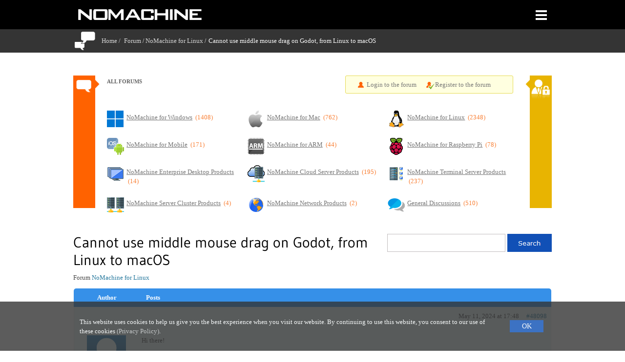

--- FILE ---
content_type: text/javascript
request_url: https://forum.nomachine.com/wp-content/themes/nm-theme-forum/js/forum_nx.js?ver=6.8.2
body_size: 3724
content:
/*
* Jquery function
*/
$(document).ready(function () {
    /*BASE URL OF THE WEBSITE*/
    var getUrl = window.location;
    var baseUrl = getUrl .protocol + "//" + getUrl.host;

    var ua = navigator.userAgent.toLowerCase();
    if (ua.indexOf("safari/") !== -1 &&  // It says it's Safari
        ua.indexOf("windows") !== -1 &&  // It says it's on Windows
        ua.indexOf("chrom")   === -1 &&    // It DOESN'T say it's Chrome/Chromium
        window.location.pathname !="/outdated_browser"
    ) {
        window.location.replace("https://www.nomachine.com/outdated_browser");

    }

    /* force the footer to appear at the bottom of the visible window */
    function set_min_height() {
        var totalHeight = $(window).height();
        var headerHeight =$(".site-header").height();
        var footerHeight =$("#main-footer").height();
        var bodyHeight = totalHeight - headerHeight -footerHeight;
        $("#aftertop div").first().css("min-height", bodyHeight);
    }
    set_min_height();
    $(window).resize(function () {
        set_min_height();
    });

    // Change notice text display position
    $("#new-post .bbp-attachments-form").after('<div class="bbp-template-notice"></div>');
    $("#new-post .bbp-attachments-form + .bbp-template-notice").html(
        '<p>Maximum file size allowed is 1024 KB.</p>'
    );

    //read the cookie show_include and check the status
    function readCookie(name) {
        var nameEQ = name + "=";
        var ca = document.cookie.split(';');
        for(var i=0;i < ca.length;i++) {
            var c = ca[i];
            while (c.charAt(0)===' ') c = c.substring(1,c.length);
            if (c.indexOf(nameEQ) === 0) return c.substring(nameEQ.length,c.length);
        }
        return null;
    }
    // change the status based on user last preferences
    var value = readCookie('show_include');
    if( value === "hide") {
        $(".additional-text").hide();
    } else {
        $(".additional-text").show();

    }
    // handle the change of status with an event handler and slidetoggle function
    $(".show-notice").click(function () {
        $(".additional-text").slideToggle(function () {
            if ($(this).is(':visible')) {
                var cookie_name = 'show_include';
                //var cookie_value = 'show';
                //create_cookie(cookie_name, cookie_value, 365, "/");
            } else if ($(this).is(':hidden')) {
                cookie_name = 'show_include';
                var cookie_value = 'hide';
                create_cookie(cookie_name, cookie_value, 365, "/");
            }
        });
    });

    //Change label text for Attachement
    $(".bbp-attachments-form label").text('Attachments, maximum 4:');

    //Adding a class for #recentTopicsHome
    $("#recentTopicsHome").addClass("entry-title");

    //change topic tag html
    $(".show-notice + label").html("Tags:");

    /*
    * Mobile Footer Responsive
    */
    $(".group-list .header").click(function () {

        if ($(this).next("ul").is(':visible')) {
            $(this).children(".plus-minus").html("+");
        } else {
            $(this).children(".plus-minus").html("-");
        }
        $(this).next("ul").slideToggle("800");
    });
    $(window).resize(function() {
        var target_1 = ".plus-minus--checker";
        if ($(target_1).is(':hidden')) {
            $(".group-list ul").show();
            $(this).next("ul").slideToggle("800");
        }
        else if ($(target_1).is(':visible')) {
            $(".group-list ul").hide();
            $(".plus-minus").html("+");
        }
    });
    /* END Mobile footer*/

    /* login bar */
    var row_fisrt_height = $(".row-first").innerHeight() + 2;
    if (row_fisrt_height > 38){
        $(".message-right").css("height", "51");
    }
    /*------------------*/
    var wrapper_height = $(".widget-wrapper").height() +$(".row-user-info").height() +14 ;
    $(".widget .message").css("height", wrapper_height);

    var wrapper_height_mobille = $(".row-general-mobile").height();
    $(".message-left").css("height", wrapper_height_mobille);
    $(window).resize(function () {
        var row_fisrt_height = $(".row-first").innerHeight() + 2;
        if (row_fisrt_height > 38){
            $(".message-right").css("height", "51");
        }else{
            $(".message-right").css("height", "37");
        }
        /*------------------*/
        var wrapper_height = $(".widget-wrapper").height() +$(".row-user-info").height() +14 ;
        $(".widget .message").css("height", wrapper_height);

        var wrapper_height_mobille = $(".row-general-mobile").height();
        $(".message-left").css("height", wrapper_height_mobille);
    });

    // function to set new cookie
    function create_cookie(name, value, days2expire, path) {
        var date = new Date();
        date.setTime(date.getTime() + (days2expire * 24 * 60 * 60 * 1000));
        var expires = date.toUTCString();
        document.cookie = name + '=' + value + ';' +
            'expires=' + expires + ';' +
            'path=' + path + ';';
    }

    var image_icon = baseUrl+"/wp-content/themes/nm-theme-forum/images/shared/trash.png";
    var input_func = "'upload"+0+"','clear"+0+"'";
    var img_func = "'upload"+0+"','clear"+0+"'";
    $(".bbp-attachments-form").find("input:first").replaceWith('<input id="upload0" class="upload" size="40" name="d4p_attachment[]" onchange="visibleClear('+input_func+')" type="file">' +
        '<img id="clear0" class="pl-2 align-top" style="display: none" src="'+image_icon+'" alt="delete attachment" onclick="clearFileInputField('+img_func+')" >');

    var gdbbPressAttachments = {
        storage: {
            files_counter: 1
        },
        init: function() {
            var target = "form#new-post";
            jQuery(target).attr("enctype", "multipart/form-data");
            jQuery(target).attr("encoding", "multipart/form-data");
            var iteration = gdbbPressAttachments.storage.files_counter;


            if ($(".bbp-attachments-form").is(':visible')) {
                // change made on 04/06/20 for (var i = iteration; i <= gdbbPressAttachmentsInit.max_files; i++) {
                for (var i = iteration; i < gdbbPressAttachmentsInit.max_files; i++) {
                    //i = i +1;
                    var input_func = "'upload" + i + "','clear" + i + "'";
                    var img_func = "'upload" + i + "','clear" + i + "'";
                    if (iteration < gdbbPressAttachmentsInit.max_files) {
                        jQuery(".d4p-attachment-addfile").before('' +
                            '<input id="upload' + i + '" class="upload" type="file" size="40" name="d4p_attachment[]" onchange="visibleClear(' + input_func + ')" >' +
                            '<img id="clear' + i + '" class="pl-2 align-top" style="display: none" src="' + image_icon + '" alt="delete attachment" onclick="clearFileInputField(' + img_func + ')" >' +
                            '<br/>');
                        gdbbPressAttachments.storage.files_counter++;
                    }

                    if (gdbbPressAttachments.storage.files_counter === gdbbPressAttachmentsInit.max_files) {
                        jQuery(".d4p-attachment-addfile").remove();
                    }
                }
            }
        }
    };
    gdbbPressAttachments.init();

    //Handle bbperror displacment after wp update
    function handleErrorDisplay(errorDisplay){
        document.querySelector('.bbp-form > legend').after(errorDisplay);
        errorDisplay.scrollIntoView({behavior:'smooth', block: 'center'});
    }
    const errorDisplayObserver = new MutationObserver((mutationList) => {
        for (mutation of mutationList) {
            if(mutation.type === 'childList') {
                mutation.addedNodes.forEach((node) => {
                    if(node.nodeType === 1 && node.matches('.bbp-template-notice.error')) {
                        handleErrorDisplay(node);
                        errorDisplayObserver.disconnect();
                    }
                })
            }
        }
    })
    const errorDisplayObserverConfig = { childList: true, subtree: true };
    errorDisplayObserver.observe(document.body, errorDisplayObserverConfig);
    
    //Client side attachment size check
    const inputs = document.getElementsByName("d4p_attachment[]");
    if(inputs.length !== 0){
    Array.from(inputs).forEach((fileInput) => {
        fileInput.addEventListener("change", () => {
            if (fileInput.files[0].size > 1024000) {

                fileInput.value = "";
                document.querySelector(`#${fileInput.id} + img`).style.display = "none";

                const template = document.createElement("template");
                const errorDisplay = document.querySelector(".bbp-template-notice.error");
                if (errorDisplay) {
                    if(errorDisplay.innerText.match("File exceeds allowed file size")){
                        document.querySelector(".bbp-form > legend").scrollIntoView({ behavior: "smooth" });
                        return
                    }
                    
                    template.innerHTML =
                        "<li><strong>Error</strong>: File exceeds allowed file size.</li>";
                    const result = template.content.children;
                    document
                        .querySelector(".bbp-template-notice.error > ul > li")
                        .after(result[0]);
                } else {
                    template.innerHTML =
                        '<div class="bbp-template-notice error" role="alert" tabindex="-1"><ul><li><strong>Error</strong>: File exceeds allowed file size.</li></ul></div>';
                    const result = template.content.children;
                    document.querySelector(".bbp-form > legend").after(result[0]);
                }
                document
                .querySelector(".bbp-form > legend")
                .scrollIntoView({ behavior: "smooth" });
            }
        });
    });
    }

        /* Keep a log of this edit: ; unchecked by default */
        $('#bbp_log_topic_edit, #bbp_log_reply_edit').removeAttr('checked');

    /* Fix margin top when Menu is open and fix admin bar position ( ONLY FOR ADMIN USER) */
    /*if ($('.main-html #site-header-menu').is(":hidden")) {
        $('.main-html #top-nm').css("margin-top","32px");
    }
    $('#divclasscontainer').click(function () {
        if ($('#site-header-menu').height() > 0) {

        }
    });

    $('.main-html #divclasscontainer').click(function () {
        if ($('.main-html #site-header-menu').is(":visible")) {

        }
    });*/
    $('.main-html body').mouseup(function (e) {
        var subject = $("#layerleft-child-first");
        if (e.target.id !== subject.attr('id') && !subject.has(e.target).length) {
            $('.main-html #top-nm').css("margin-top","32px");
        }
    });

    /**
     * Set a default value of Anonymous when after a search the results have no longer an existant author
     */
    $(".author.vcard").each(function () {
        var value = $(this).text();
        if((value).length < 1){
            $(this).html("Anonymous");
        }
    });

    function login_yellow_bar_height() {
        var login_yellow_bar =$("#loginform .column-both + div").innerHeight();
        $(".message.bg-gold").first().css("height", login_yellow_bar);
    }
    login_yellow_bar_height();
    $(window).resize(function () {
        login_yellow_bar_height();
    });

    $(".edit_avatar .bbp-form, .edit_avatar h2.entry-title").html("");

});
function visibleClear(inputId, aId){
    if(document.getElementById(inputId).value!==''){
        document.getElementById(aId).style.display='inline';
    }else{
        document.getElementById(aId).style.display='none';
    }
}

function clearFileInputField(tagId, aId){
    //alert(navigator.userAgent);

    var browser = navigator.userAgent.toLowerCase();
    var isIE = 0;
    if (browser.indexOf("explorer") !== -1)
    {
        isIE = 1;
    }
    else if (browser.indexOf("msie") !== -1)
    {
        isIE = 1;
    }
    else if (browser.indexOf("trident") !== -1)
    {
        isIE = 1;
    }

    if(isIE === 1)
    {
        fileInputElement=document.getElementById(tagId);
        fileInputElement.parentNode.replaceChild(
            fileInputElement.cloneNode(true),
            fileInputElement
        );
    }
    else
    {
        document.getElementById(tagId).value='';
    }

    document.getElementById(aId).style.display='none';
}
